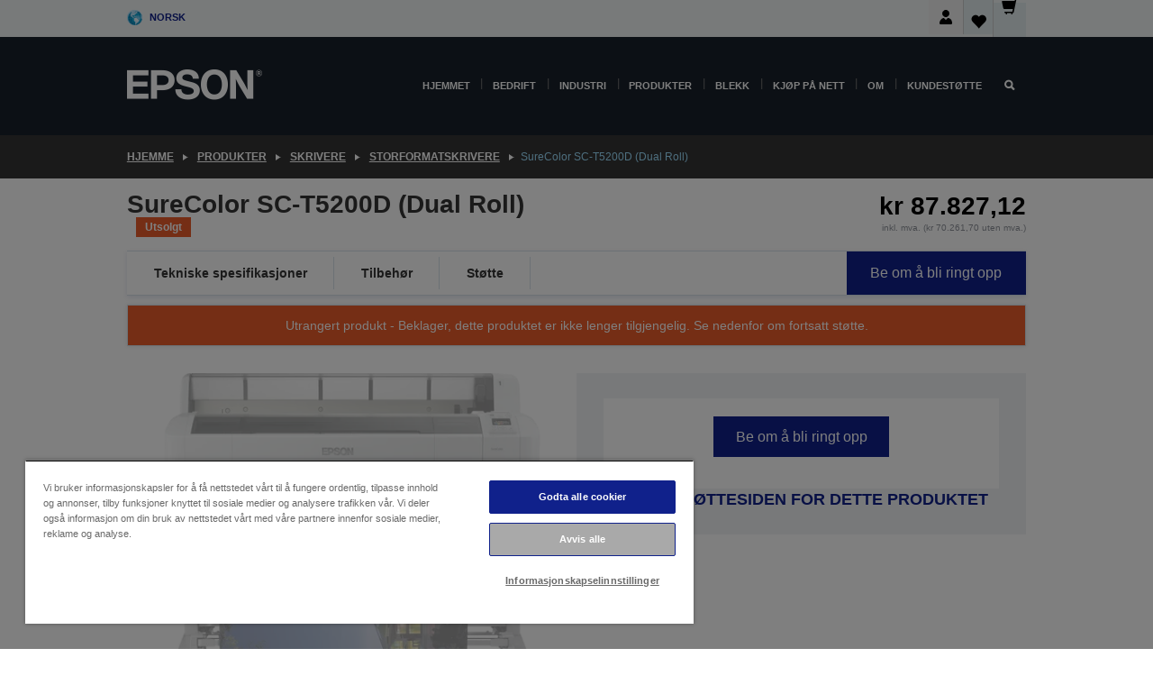

--- FILE ---
content_type: text/html; charset=utf-8
request_url: https://www.google.com/recaptcha/api2/anchor?ar=1&k=6LdpFo4aAAAAAITYTG0B3c3toMi9suaL9dfGIncY&co=aHR0cHM6Ly93d3cuZXBzb24ubm86NDQz&hl=en&v=cLm1zuaUXPLFw7nzKiQTH1dX&size=invisible&anchor-ms=20000&execute-ms=15000&cb=g2h7mb95tk59
body_size: 45069
content:
<!DOCTYPE HTML><html dir="ltr" lang="en"><head><meta http-equiv="Content-Type" content="text/html; charset=UTF-8">
<meta http-equiv="X-UA-Compatible" content="IE=edge">
<title>reCAPTCHA</title>
<style type="text/css">
/* cyrillic-ext */
@font-face {
  font-family: 'Roboto';
  font-style: normal;
  font-weight: 400;
  src: url(//fonts.gstatic.com/s/roboto/v18/KFOmCnqEu92Fr1Mu72xKKTU1Kvnz.woff2) format('woff2');
  unicode-range: U+0460-052F, U+1C80-1C8A, U+20B4, U+2DE0-2DFF, U+A640-A69F, U+FE2E-FE2F;
}
/* cyrillic */
@font-face {
  font-family: 'Roboto';
  font-style: normal;
  font-weight: 400;
  src: url(//fonts.gstatic.com/s/roboto/v18/KFOmCnqEu92Fr1Mu5mxKKTU1Kvnz.woff2) format('woff2');
  unicode-range: U+0301, U+0400-045F, U+0490-0491, U+04B0-04B1, U+2116;
}
/* greek-ext */
@font-face {
  font-family: 'Roboto';
  font-style: normal;
  font-weight: 400;
  src: url(//fonts.gstatic.com/s/roboto/v18/KFOmCnqEu92Fr1Mu7mxKKTU1Kvnz.woff2) format('woff2');
  unicode-range: U+1F00-1FFF;
}
/* greek */
@font-face {
  font-family: 'Roboto';
  font-style: normal;
  font-weight: 400;
  src: url(//fonts.gstatic.com/s/roboto/v18/KFOmCnqEu92Fr1Mu4WxKKTU1Kvnz.woff2) format('woff2');
  unicode-range: U+0370-0377, U+037A-037F, U+0384-038A, U+038C, U+038E-03A1, U+03A3-03FF;
}
/* vietnamese */
@font-face {
  font-family: 'Roboto';
  font-style: normal;
  font-weight: 400;
  src: url(//fonts.gstatic.com/s/roboto/v18/KFOmCnqEu92Fr1Mu7WxKKTU1Kvnz.woff2) format('woff2');
  unicode-range: U+0102-0103, U+0110-0111, U+0128-0129, U+0168-0169, U+01A0-01A1, U+01AF-01B0, U+0300-0301, U+0303-0304, U+0308-0309, U+0323, U+0329, U+1EA0-1EF9, U+20AB;
}
/* latin-ext */
@font-face {
  font-family: 'Roboto';
  font-style: normal;
  font-weight: 400;
  src: url(//fonts.gstatic.com/s/roboto/v18/KFOmCnqEu92Fr1Mu7GxKKTU1Kvnz.woff2) format('woff2');
  unicode-range: U+0100-02BA, U+02BD-02C5, U+02C7-02CC, U+02CE-02D7, U+02DD-02FF, U+0304, U+0308, U+0329, U+1D00-1DBF, U+1E00-1E9F, U+1EF2-1EFF, U+2020, U+20A0-20AB, U+20AD-20C0, U+2113, U+2C60-2C7F, U+A720-A7FF;
}
/* latin */
@font-face {
  font-family: 'Roboto';
  font-style: normal;
  font-weight: 400;
  src: url(//fonts.gstatic.com/s/roboto/v18/KFOmCnqEu92Fr1Mu4mxKKTU1Kg.woff2) format('woff2');
  unicode-range: U+0000-00FF, U+0131, U+0152-0153, U+02BB-02BC, U+02C6, U+02DA, U+02DC, U+0304, U+0308, U+0329, U+2000-206F, U+20AC, U+2122, U+2191, U+2193, U+2212, U+2215, U+FEFF, U+FFFD;
}
/* cyrillic-ext */
@font-face {
  font-family: 'Roboto';
  font-style: normal;
  font-weight: 500;
  src: url(//fonts.gstatic.com/s/roboto/v18/KFOlCnqEu92Fr1MmEU9fCRc4AMP6lbBP.woff2) format('woff2');
  unicode-range: U+0460-052F, U+1C80-1C8A, U+20B4, U+2DE0-2DFF, U+A640-A69F, U+FE2E-FE2F;
}
/* cyrillic */
@font-face {
  font-family: 'Roboto';
  font-style: normal;
  font-weight: 500;
  src: url(//fonts.gstatic.com/s/roboto/v18/KFOlCnqEu92Fr1MmEU9fABc4AMP6lbBP.woff2) format('woff2');
  unicode-range: U+0301, U+0400-045F, U+0490-0491, U+04B0-04B1, U+2116;
}
/* greek-ext */
@font-face {
  font-family: 'Roboto';
  font-style: normal;
  font-weight: 500;
  src: url(//fonts.gstatic.com/s/roboto/v18/KFOlCnqEu92Fr1MmEU9fCBc4AMP6lbBP.woff2) format('woff2');
  unicode-range: U+1F00-1FFF;
}
/* greek */
@font-face {
  font-family: 'Roboto';
  font-style: normal;
  font-weight: 500;
  src: url(//fonts.gstatic.com/s/roboto/v18/KFOlCnqEu92Fr1MmEU9fBxc4AMP6lbBP.woff2) format('woff2');
  unicode-range: U+0370-0377, U+037A-037F, U+0384-038A, U+038C, U+038E-03A1, U+03A3-03FF;
}
/* vietnamese */
@font-face {
  font-family: 'Roboto';
  font-style: normal;
  font-weight: 500;
  src: url(//fonts.gstatic.com/s/roboto/v18/KFOlCnqEu92Fr1MmEU9fCxc4AMP6lbBP.woff2) format('woff2');
  unicode-range: U+0102-0103, U+0110-0111, U+0128-0129, U+0168-0169, U+01A0-01A1, U+01AF-01B0, U+0300-0301, U+0303-0304, U+0308-0309, U+0323, U+0329, U+1EA0-1EF9, U+20AB;
}
/* latin-ext */
@font-face {
  font-family: 'Roboto';
  font-style: normal;
  font-weight: 500;
  src: url(//fonts.gstatic.com/s/roboto/v18/KFOlCnqEu92Fr1MmEU9fChc4AMP6lbBP.woff2) format('woff2');
  unicode-range: U+0100-02BA, U+02BD-02C5, U+02C7-02CC, U+02CE-02D7, U+02DD-02FF, U+0304, U+0308, U+0329, U+1D00-1DBF, U+1E00-1E9F, U+1EF2-1EFF, U+2020, U+20A0-20AB, U+20AD-20C0, U+2113, U+2C60-2C7F, U+A720-A7FF;
}
/* latin */
@font-face {
  font-family: 'Roboto';
  font-style: normal;
  font-weight: 500;
  src: url(//fonts.gstatic.com/s/roboto/v18/KFOlCnqEu92Fr1MmEU9fBBc4AMP6lQ.woff2) format('woff2');
  unicode-range: U+0000-00FF, U+0131, U+0152-0153, U+02BB-02BC, U+02C6, U+02DA, U+02DC, U+0304, U+0308, U+0329, U+2000-206F, U+20AC, U+2122, U+2191, U+2193, U+2212, U+2215, U+FEFF, U+FFFD;
}
/* cyrillic-ext */
@font-face {
  font-family: 'Roboto';
  font-style: normal;
  font-weight: 900;
  src: url(//fonts.gstatic.com/s/roboto/v18/KFOlCnqEu92Fr1MmYUtfCRc4AMP6lbBP.woff2) format('woff2');
  unicode-range: U+0460-052F, U+1C80-1C8A, U+20B4, U+2DE0-2DFF, U+A640-A69F, U+FE2E-FE2F;
}
/* cyrillic */
@font-face {
  font-family: 'Roboto';
  font-style: normal;
  font-weight: 900;
  src: url(//fonts.gstatic.com/s/roboto/v18/KFOlCnqEu92Fr1MmYUtfABc4AMP6lbBP.woff2) format('woff2');
  unicode-range: U+0301, U+0400-045F, U+0490-0491, U+04B0-04B1, U+2116;
}
/* greek-ext */
@font-face {
  font-family: 'Roboto';
  font-style: normal;
  font-weight: 900;
  src: url(//fonts.gstatic.com/s/roboto/v18/KFOlCnqEu92Fr1MmYUtfCBc4AMP6lbBP.woff2) format('woff2');
  unicode-range: U+1F00-1FFF;
}
/* greek */
@font-face {
  font-family: 'Roboto';
  font-style: normal;
  font-weight: 900;
  src: url(//fonts.gstatic.com/s/roboto/v18/KFOlCnqEu92Fr1MmYUtfBxc4AMP6lbBP.woff2) format('woff2');
  unicode-range: U+0370-0377, U+037A-037F, U+0384-038A, U+038C, U+038E-03A1, U+03A3-03FF;
}
/* vietnamese */
@font-face {
  font-family: 'Roboto';
  font-style: normal;
  font-weight: 900;
  src: url(//fonts.gstatic.com/s/roboto/v18/KFOlCnqEu92Fr1MmYUtfCxc4AMP6lbBP.woff2) format('woff2');
  unicode-range: U+0102-0103, U+0110-0111, U+0128-0129, U+0168-0169, U+01A0-01A1, U+01AF-01B0, U+0300-0301, U+0303-0304, U+0308-0309, U+0323, U+0329, U+1EA0-1EF9, U+20AB;
}
/* latin-ext */
@font-face {
  font-family: 'Roboto';
  font-style: normal;
  font-weight: 900;
  src: url(//fonts.gstatic.com/s/roboto/v18/KFOlCnqEu92Fr1MmYUtfChc4AMP6lbBP.woff2) format('woff2');
  unicode-range: U+0100-02BA, U+02BD-02C5, U+02C7-02CC, U+02CE-02D7, U+02DD-02FF, U+0304, U+0308, U+0329, U+1D00-1DBF, U+1E00-1E9F, U+1EF2-1EFF, U+2020, U+20A0-20AB, U+20AD-20C0, U+2113, U+2C60-2C7F, U+A720-A7FF;
}
/* latin */
@font-face {
  font-family: 'Roboto';
  font-style: normal;
  font-weight: 900;
  src: url(//fonts.gstatic.com/s/roboto/v18/KFOlCnqEu92Fr1MmYUtfBBc4AMP6lQ.woff2) format('woff2');
  unicode-range: U+0000-00FF, U+0131, U+0152-0153, U+02BB-02BC, U+02C6, U+02DA, U+02DC, U+0304, U+0308, U+0329, U+2000-206F, U+20AC, U+2122, U+2191, U+2193, U+2212, U+2215, U+FEFF, U+FFFD;
}

</style>
<link rel="stylesheet" type="text/css" href="https://www.gstatic.com/recaptcha/releases/cLm1zuaUXPLFw7nzKiQTH1dX/styles__ltr.css">
<script nonce="jTA22-xuzmGhj5aS8X6c7g" type="text/javascript">window['__recaptcha_api'] = 'https://www.google.com/recaptcha/api2/';</script>
<script type="text/javascript" src="https://www.gstatic.com/recaptcha/releases/cLm1zuaUXPLFw7nzKiQTH1dX/recaptcha__en.js" nonce="jTA22-xuzmGhj5aS8X6c7g">
      
    </script></head>
<body><div id="rc-anchor-alert" class="rc-anchor-alert"></div>
<input type="hidden" id="recaptcha-token" value="[base64]">
<script type="text/javascript" nonce="jTA22-xuzmGhj5aS8X6c7g">
      recaptcha.anchor.Main.init("[\x22ainput\x22,[\x22bgdata\x22,\x22\x22,\[base64]/[base64]/[base64]/[base64]/[base64]/[base64]/[base64]/[base64]/[base64]/[base64]\\u003d\\u003d\x22,\[base64]\x22,\x22w7xKw4zCqgrCssOYw6rCtsOzJsOLHsOjEcOXKMKxw5tZa8Oxw5rDlVJPT8OIFcKpeMODE8OdHQvCmcKCwqEqYjLCkS7Dt8Olw5PCmwkNwr1fwr/[base64]/CvcKWUVwow5HCoMK4wrZBH8O3wqJbWDTCrHo8w4nCkMO0w77DvFkKSQ/CgEhBwqkDDMOCwoHCgxPDgMOMw6E8wpAMw69Kw5IewrvDjcO9w6XCrsOnB8K+w4dvw5nCpi4iYcOjDsKyw4bDtMKtwrTDjMKVaMKqw5rCvydzwod/wptwUg/DvVbDoAVsXzMWw5tTKcOnPcKWw7dWAsK3McOLaggDw67CocKiw5nDkEPDhAHDin5Qw5ROwpZ0wqDCkSRcwqfChh85B8KFwrNnwoXCtcKTw6IYwpIsK8KsQETDu35JMcKLLCMqwr3Ci8O/bcOfG2Ihw4dIeMKcIcKiw7Rlw4/CgsOGXRoOw7c2wp3CiBDCl8OYTMO5FTPDvcOlwop0w58Cw6HDsGTDnkR/w4gHJgbDuycAJsOswqrDsXAPw63CnsO/UFwiw43Cs8Ogw4vDmMOETBJawpEXwojCiwYhQDXDtwPCtMO5wqjCrBZ2I8KdCcODwqzDk3vCiEzCucKiKGwbw71BBXPDi8OHfsO9w7/DilzCpsKow5QIX1FDw7jCncO2wo0Hw4XDsVzDljfDl2Qdw7bDocK7w4HDlMKSw5/CnTACw6ILeMKWGUDCoTbDr1obwo4SNmUSMMKiwolHCEUAb03ChB3CjMKXKcKCYljCvCA9w6t+w7TCk393w4IeVBnCm8KWwolMw6XCr8OHWUQTwrHDlsKaw75lAsOmw7p9w6TDuMOcwosMw4Raw6/CvsOPfSfDjADCucOCW1lewrtJNmTDi8KeM8Kpw7R7w4tNw6rDq8KDw5ttwpPCu8OMw5fCn1N2bTHCncKawr3DulRuw6ZNwqfCmWBQwqvCsVnDnsKnw6BAw7nDqsOgwoAcYMOKJMO7wpDDqMKPwqt1W3M0w4hWw5/CuDrChAMbXTQAHmzCvMK2b8KlwqlzJcOXW8KqTSxESsO6MBUlwqZ8w5USWcKpW8OAwpzCu3XChg0aFMKHwonDlBM9UMK4AsO6dGc0w5PDocOFGn/Dk8KZw4AfZCnDi8KJw7tVXcKdbBXDj35lwpJ8wpXDnMOGU8OBwrzCusKrwo7CvGx+w77CkMKoGQrDrcOTw5dNOcKDGBIOPMKcVMOnw5zDu00/[base64]/CgcKuw5R/wqbDvsOnw7N5KgjDl8OEw6UhwpFSwqHCni9Pw4w0wp7Dp3B2wr9WawfClsK2w64iCl8+wofCocO8OH5wBMKawosGw6hpWTR3UMKewoE3NV1YbzEQwrN/[base64]/DqsKkLH7CoSELCsOlE8KaScODwohALz3DssO4w7zDpMO7wrnCncOSw5gBEcKKwrXDs8OMJSPCm8KDV8OBw4xQwr3ChMKgwoFVE8OdbsKJwrIqwrbCisKbSFPDlMKGw5LDol4qwo8yYcK6wpZ+dU3DrMKsCW5Jw4LCt0hAwp/DnG7CuzzDpD7CjAtawq/DgcKCwrnCicOwwo4GeMOGf8O9QcK7FWfCk8KVAgxcwqDDvk9iwqIwASkuL2Qyw5DCsMOmwqnDvMKYwo5aw7cESwcdwr5kay/[base64]/NcOFRjciZ2DDmMKew5UsGMOqw6zCpEPCl8O9w4bCisKsw7bDncKVw5LCgcKDwqI9w5RswpXCk8K3WGfDvMK+BCxkw701HDQ9w4rDhnTCtnPDlMK4w6cyQ1/Cl3Q1w4zCnELCp8OyU8KaIcKjXwjDmsKfb3vDr2gZccK2e8O1w7USw5VhF3J/w4pUwqhsXsOMEMKrwqtDEcOvw6/CpMKhGyV1w4xIw5XDigN6w5bDscKNVx/DisKCw4wUP8OvH8Kpwo7ClsObOsOUFipHwolrEMOrcMOpw5/DvRtww5lQGzxfwq7DrMKGN8O+wp8Iw6rDlMOzwpzCgyxdNsKOUcO8IATDv1vCt8OXwpHDosK4wpLDncOnBFIcwrV4QQdgXMO8Kw3Cs8OAfcKQYsKEwqfCqkLCgyQNwoJ2w6ZBwrjDq0kaC8OdwrrDqkR2w7VaEMKEwovCgMO/w6R1LsKiHC5pwrjDq8K/ecK9SsKoEMKAwqgrw6jDuUIGw6crBgoMwpTDrMKzwpjDhVtFZMKHw6rCt8OiPcO8GcOScQIVw4ZMw6DCtsKww6/CjsOWdcKrwr9/wp9TZ8ORwrLDlmRjPMKDGMKswqw9O0zDnA7Dl1vDtxfCssKCw5Vlw4/Dh8Kjw7NJPA/Cuj7DrzQww7E9LzjCiXzCi8Omw5d+WUsPw7zCs8Krw7TCpcKOCQcFw4UUwqNUADllQcKtfiPDmcOnw5vCksKbwr3DrMOZwoXCtDLCtsOOLzXCvwAIA29pwoHDkMOQGMOeW8K0L1/Cs8K/w7NXG8K7DjooCsKuX8OkRT7CmjPDhsOHwrHCmcKvfsOawp3Cr8K3w7HDgREaw7wGw6M9PXAWQQRCwr3Dun/ChnrCiwzDu2zDvGbDsAnCrcORw4EJdUbChF85B8Oiw4YSwo/DtMKpwoAUw40uDcONFMKnwrwWJMKdwqHCusK1w7ZYw712w5MswrcSAcOfwrMXIg/[base64]/DomvDq0rDicKzw7IwJF3CtnPDoMK5bMOwV8OvQ8O/fDbDoVYywpJ5Q8OqHABZIBZawoLDgsOFGDTDmsK9w4DDuMO8SEIaWzTDqsOvR8OfazoFBGN9wpjCiAJbw5LCucO4LyBrw4bCi8O9wopVw70/w5LCvnxhw4E5NhEVwrDDgcKBw5bDsnXDqkxjK8OgfMODwpDDg8OFw4QHDlZUYiczRcOQSMKNbcOjCkDCqMKXacKkdcKVwpvDnkPCkisZWmstw77Ds8OxFS7CkMK+Cx3Cr8KDFVrDvgjDhCzDryLClsO5w4kww47DiwVCc2/CkcOjf8KlwpF/[base64]/[base64]/Cj8OKccOqQMKeV8ONacOCJcKoHy5GaS3CtMKiKcOewoETHhY2JcOBwr5FZ8OJAcOUNsKZwpPDjMO4wrsoa8OGO2DCqjLDlGTCgETDu21twoEKR1wmeMK+wrzDj1vDky8tw4nCgm/DgMOATcKkwqxxwrrDh8KRwoIdwr/CtsOiw5NCwooywonDl8KDw4bCnDrDvAfChcOhUx7CucKrMcODwonCl33DlMKfw6RpVMKmw4cbL8OBcMOhwqpSMcKow4/DjsO1HhTDrmrCr0Aow7YrTUo9I17Dqm3CmMO5CzwQw7kTwpVGw77DpcKgw44lBsKaw69OwroFwq/CnhDDvC7DqMK2w7/Dk3TCg8OFw4/CriPCgcO2dMK7P13CnDfCjFLCtMOMKWlKwpTDtsOWw41/VEluwpbDrHXDsMObYzbClMOLw7fDoMKJwrvCm8KWw68WwrrDv1bCmT/Cq1nDssKjaR/[base64]/DrMKFw7AMwqIswpY+fMO4dMKsw65JOxMrOl7DtFwxYMO0wqwAwrrCocOrRcKwwrPCmMOTw5HCqsOeCMK8wodheMOswoXClcOOwr/DhcOmw7QILMKAbMKVw6fDisKTw7JOwpLDmMO+ZRQhLiVbw6ZpTn0Pw74xw5wifl7ClMKDw6AxwqR/WCTCt8KDEB7CqUE3w63CpsO4QyPDgDdRwpLDuMKkwp3DicKNwpVRwqdTAm8AKMO2wqvDpxTCl05dZivDuMOIIMObw6HDgcKIwrfCrsKtw5vChFFkwoFeGsKBSsObwoXCp2AfwoMSTMKrMMOhw5DDnMO3wpBdIcKPwrYVP8O/ewhdw4jCtsOiwpfDtg04VEx5TcK0wonDvThdwqIWUsOxwrxhQsK1wqrDrGdMwo8swqxnwpsjwpHCrhzCncK7ByfClEDDu8OXM3/CpMKsSkXCqsOwX34TwpXClEfDosOMeMOGQjbChMOYwrrDtsKiwqXDux45LWFAZcKXFltxwpFmcMOgwqR+bVBfw4fCqjkVNB5Gw73DmMO8JsOvwrZDw4EtwoI3wprDlC1XLy0IPBtLXW/Do8OFHA8fDlTDrkDDvh/DjMO3MUZSFG0rQ8Kzw5HDnggXOw8Qw6HCvsO/OsOKw74PM8OcPlkwAFLCo8KTOzbCjxtWScKgw5rCjsKvFMKgWcOMNiDDlcOZwpfDkhrDvnhoc8KjwqHDgMOww79Yw549w5rChVbDszZxIcOLwofCi8K4NTVgasKewr5dwrbDkFXCvMKrZBsXw7Iewqd+a8KiUAAqTcOPf8OGw7vCvzNrwotawo/DnUpCwoNlw4HDq8KpX8Khw4zDq29Ew5BPERo/[base64]/H8OjURB9wqDCtsOyw65hwpnCmmbDohMOfcKzwqo6BG0kA8KUWcOpwpDDsMKLw4TCucKRw5BwwojCo8OBGsOeU8OGbB/DtMOlwohqwoAiwpIwaAXCsBfCqzt3JcOxSXXDhsKRNsKZRW7Cl8OCEsOsV1rDvMOkZAHDrhfDhsOjCcKQDDDDnMOGUmwMLEtUdMOzEiA/[base64]/CkMKBwp3ClFzClsOQw7JoSzxMwovCtsO3w7DCkyk0PC/Ch0dFX8KZCsO4w5vDmsKUw7Bew6FPUMO4Vw/[base64]/[base64]/CicOdw5ZPX3HDo8OPw5bClsKlJsKXL1zCvlJLw68yw6/CisKfwrTDoMKJRMKZw7N/wqF5wo/CoMObfR5sRnNmwolqw5kIwq7CpcKZw6/DpCjDm0TDg8K/MgfCmMKuRMOUdcKBY8KFZD/DmMObwo09woHCtm52OwjClMKQw7YLfcKCSGXCvgfDtVEuwoRgCAsXwqwYSsOgIVHClyXCtsOgw7FTwpszw7vCoETDjMKuwr95wrtSwq1GwqA0Qz3DgsKDwp03J8KvWsKmwqVnXw9UMx0fL8KPw7Mkw6PDqFA2wpfDpF8FUsKMJMKLUsKvfsKLw4B5O8Ofw7wwwq/DoARFwoIGMcKQwo0QDw9bwoZ/dTPDulJwwo0gFsOVw6jDtsOBNkNjwrtiPQbCuVHDkcKNw4sLwrtWwo/DpV/Ci8OFwprDq8OYeBoPwqnCiUXCpcK3RCrDh8OdM8K1woPDnBvCkMOYVcOHNWfDqEVNwqjDqMKITMOPwq/Cv8O3w5fDhTYIw4PCjwY7wqZMwotrwpLChcOfKGDDiXxnQQ0rXiVDFcOiwqUJIMOXw7Row4fDn8KGOMKPwohhMhEGw70dYRZKw4ATO8OICj4ywr/[base64]/wq/[base64]/Dom7Dr8KFMsOMPisKwoHDiCXCqhrCuC1Gw49pMsKcwpfDlBMEwolJwo0Pa8Orwp0JMRLDoRnDs8KVwpAcDsKqw5QHw4VswqV/[base64]/[base64]/w4HDqz1BIFvDucOsF8KXwrHDg3fDjcKwLcKHGnoRFsORCMOdPzEqY8KPJMKywoPDm8KywpvDp1dOwqBSw7LDrMOiJcKTC8KhEsOfPMOnecK0w6rDkG3Cl2bDoXBkF8OSw4PChMO+woHDpMKkTMO1wpzDvn0eKzTCgzjDiwZQWcKDw5/DkQjCsGUuPMOvwqYwwqVQAT7DtWNqfsKawobDmMK9w4lcKMKZQ8KCwq98woMnw7LDlMKqwq4SHRbCvsKiwp0/wpwGBsOie8K5w6HDuQQ+YcOuG8Krw7zDqsO0ZgMzw6LDrQLDiyvCsklKQ1VyHCLCmcO/[base64]/Dhz9NwozChMOCw75CwoBfZMKQSSpbBHV3C8KNN8KzwpNGCQTDosKMa0HCt8OhwpTDhsK1w7IeEMKWAcOFNcObNmcBw58UMCDClcKRw4gLw4gYYi1wwq3DvxLDm8OLw5tuw7RKTsOmF8K/w4kHwrI7wrXDoDzDhsKIGxxMwrDDljfChDHCjhvCgw/[base64]/[base64]/Cq8OQw4LDj8KEw41ka3YVwr3CokrDq8KDIWIjV8KufQlIwr3CmsOQw4jCjy9Gwr4Gw5BEw4fDvcOkLFMyw4DDqcOLRMKZw6NBIQjCgcOICCMzw5N8XMKTw63DnBzCnA/Cs8O+M3XCtsOhw4XDssOceEzCkMKTw70aOx/CnMOlw4UNwpHDlVwgSHnDnHHCp8OreVnCj8KMDgJiGsOlcMKeesO+w5Yew77CumtHYsKFQMOpBcOZN8OfdwDDsUXCjEPDssKOAMOwZMKsw7pfKcORW8Kvw6s6wrw2WHYvaMOtTxzCs8OkwrTDiMKYw4XCgMOLIsOfZMKITMKSIsOqw5QHwq/[base64]/w57CkXcSw5LCqk8mw5vDlTbClAgsABHDqMKiw5TDosKSwox2w5/DlzPCucK5w6jDs3vDnxPClsObDRVlO8KTwpxXwoHCmGZMwo8Jwr54F8KZw7E3EH3CjsKCw7BPwps8XcKRH8KBwoFowqk8w44Fw5/DlCzDoMKQcnHDvBpzw7nDn8Ocw7F4FB7CkMKKw74sw4pyTmfCmmx3w5vClHwawp0Tw4bCuRfDt8KrYkAgwrUlwq8ndcOPw4x3w73DjMKVBDoecHwCajVfCm/DosKODSI0w7fDjMOFw5DDu8Ovw5htw4/Cr8Oyw7DDvMOuFlhbw5JFP8ORw7bDuA/DjsO6w4F6wqBXGsORIcKZdinDicKTwp3DsmUUbTgSw6w2esKbw5fCisOBZE5Xw4YTIsOxVWfDjcKUwoZJOMOhVnHDjcKTCcK4BFcbY8KjPxRAJiMxwrbDq8Omc8OzwrVHICDCmX3ChsKfbxwSwq00GcK+BTPDqMOgSxIcwpTDtcKsfW8rA8OowodwO1BePsK/ZnDCilTDlAdFVVrDgjgjw54twpEccD4dWlfDisOnwqtHc8ODJgVpNcKjYzxOwqMXwrnDkWpHaknDjxzDmsKEPcKwwr/CglFGXMOvw4Z5S8KFCAbDmnESIUo5J13CpsOgw6jDosOAwr7DpsOLV8KwRU8Xw5DDhHJXwrcUXcKyQzfDnsK+wq/CocO0w7bDnsO2GsKbWMO/w6nCsQnCmMOFw4VOXxdlwojCmMKXasObNMOJLcKtwrViCmYKHghscGzDhCPDvmPCucKpwrnCqWnDvMOYH8KDR8ODaz4JwqtPPEkYw5MwwpnCpcKjw4RoR0PCpcO8wpbCklzDn8OrwqBEX8O+wodLMcODZx3Cmgpbw7FLY2rDgw3CoS/Ci8OqGsKlCEbDo8OjwrnDqUZEw4DCiMOZwpbCm8O+WMK2F2pQFMK8w4dnHmnCjVjCkAPDtMOmC0QBwplTcSlrW8KqwqnDrMOqT3DCvHErHRNdI33DuEEoAznDsGXDpRRjPkLCtcOcw7zDkcKHwobDlFIWw6/DusKVwpkpQ8OvWcKBw6pGw6FSw7DDgsOnwoxZB3tMX8KGVC4ww5F3woY3byRQNi3CtHXDu8KhwpdLAxs/wrDCq8OAw7sIw7vCoMOvwokGasOoXlzDpiABd2jDjC3Dp8OlwqVSw6RsdnRtw53DijJddW9abMOJw47DrzrDrsOCW8OKJRQuSnrCgxvDssOKw6fDmijCqcKWScK2w703wrjDlsO4w6EDMMO9CMK/w4jCjAwxKB3Cnn3Cu2nDksK5QMOdFykPw75/AWrCi8KKbMKHwrJ2w7oHw7tDw6HDpcK3wo7Cozs7ECzDi8Omw6LCtMOJwrXDpXNSwpxGwoLDgVLCicKCT8KvwpnDqcK4csOWU0ETAcOZwrjDsDPClcOwAsKQwop/wo0sw6XDrcOJw6fCg1nCvsOhbMK9wozDgMKSKsK9w70yw4Qww452GMKGwqtGwpI6QnjCrXjDu8O+T8O9w73DtArCkjtEb1LDnMO/[base64]/[base64]/[base64]/IcOoJCbDgcOoY0/Di0M9VcOlJMKfdcKHw4x7w5hVw4tew6ZgAWACVRPCn3gMwrPCvMK/[base64]/[base64]/ChTXCn8KObMOrwplxw7B8w6B2JsOzSGnDkU5ww57CgcOlVBnCizlMwpYjM8OVw4jDnm/CgcKMMwTDicKcfyDDhMOjHjXCnnnDgUQjKcKuw4ojw4fDogXCgcKWwrzDkMKoasOJwrVHwo3DgMONwoFEw5bCqsKpZcOsw5cSRcOMdBg+w5/CvcK6wr0DKnnDuG7CujAwVgpuw6zDgsOIwq/CsMK0VcK1w73DsmU4KsKAwrh+w4bCosOrPEHDpMKlwq3CnTcJw7jCpnJzwpwiIMKmw6IrWsOAS8KnP8OSIMORwpvDih3Cq8OIXHIIO1DDq8OJesKOC2JlQh9Rw6FRwq12TcOtw5wgSzJhM8O0cMOXw6/DjnDCi8OfwpXCiwHDnRHDg8KfDsOWwqBXRsKqA8KtLT7DjsOAwrbDiUh3woHDosKhcTLDo8K4wqLCkyPCgsKtQ0Vow5BhAMOnwo4Cw7nDlxTDphcwV8Ovwp4jF8KhR3PCqCxrw4LCosOhDcKOwq/ConjDlsOdOAzCvQnDscOZEcOgesOFwojDvcKrA8K2wrHCo8OrwpjDnR3Cq8OVUEkKehXClExlw71Swps6wpTCpmNpcsKAV8OaUMO7wqk2HMOYwqLCpMKBGzTDm8Kow5I4I8K/Umhbw5NtBcOiEjQOV1t2w5whXhtpSsOMT8O4bcO+woHDk8O1w7xqw6IucsKrwoM6TXAywrrDlmsyHMOwdmwVwqTDpcKqw4V/w7DCrsKXZsKrw6LCvTrCscOLEsOVw5/DqkrClA/[base64]/DgU3Dk3Zmw7s4N8Oawolpw4lOMsOVfE40THkMUcOcF2sRb8Omw5AOUxzDoULCvAMaUTIsw5vCn8KOdsK1w69IH8Knwo4IewXClVfCpXVRwrVNwqXCth3Cg8Ksw6LDh17CpGHCmQ4xMcOFc8K+wrcETkrDvcKrbsKBwrLClQ0Mw7/Dk8K7USh/wrwPXcKyw5NxwonDuTjDn0jDnlrDry8Tw7p5AznCqnTDg8KSw59oZC/Ch8KYVR4kwp3DsMKUw5HDkgxOKcKuwq5Swrw/AcOTNsO7H8KswpA5asOEUMKsdsKnwojDlcKdHjcmLWN1DhUnwop2wqHCh8OzOsOqFi7DhsKLOGU5W8OdJsO/w57CscK4XhB6w5HCgQ/DmDLCnsOLwq7DjDEfw4EiLRzCu27DlMKNwqIlDy0hPSTDhULCgDPCh8KYNcKzwrvCpxQIw4PCo8KEScKLNcO0woVAE8O+PmseAsOfwp1BMh5GWMO3w7NrSm1zw6LCpXkcw6XCqcKWNMO/[base64]/w4nDhXzDpCrCpsOFw6rCiTApacOkwq0GVsKUWDzChVHCpcKawq56wq3DhnrCqsKhaGYtw5nDpsOMT8OBHMOgwrbDs2/[base64]/IHt/KMKbAHInw64HBGJ0wpVmwq/[base64]/R8O5wq/CrGZQw4bDuTDDjMKLIsKRw7g/PRAFMBwewrV8YFHDoMKVJcK1K8KsT8O3wqrDicOiK2ZfPDfCmMOgd2LCrF/[base64]/ChW4Tw7c7PlB/c8Oaw4HDkcO/wrXCvknDqGXCm2h9QcKXd8K+woFyFErCrGhyw7pZwoPCqgFOwqvDlBbDlzgvGTPDow3DkTs8w7p/fMKVFcK8OlvDjsOiwrPCusKywo3DocOSP8K1RMOFwqlxwovDicK6wqQBwqLDgsKzD1/CkRhswonClVHDrHbCsMKMw6ASwrrDozfCtglbdsOdw6vCm8ODLFrCkMOdwogtw5fCkmLCt8OxWsOIwofDrcKJwpopFsOqJ8ONw7nDohrCicOewqPChmzDqSoQUcK/XMKOe8Oiw5F+wo3DhDZ3NMO2w5rDoHECFMOowqjDosOQOsKxw6jDtMOlw59dSnVMwpQrAsKVwpTDvwMWwo7DklfCmQ/DvsK4w6U8acKQwr0dKzVnw4DDrntCZXY3f8KxXsORVg3CknjCmmwiVhNUwqvCu1ILcMK/JcOYNwrDoVZ1CsK7w5V5QMOFwrNWSsKRwonDkGEdYgxZFDVeAsKew4fDiMKAasKKwo1gw4fCqhfCmQh3wozDnVzCtsOFwp5CwqfCiUvDrXA8wqFlw5bDmhIBwqJ/w7PCt13CnDl1ED0Fd3kqwr3Cs8Ooc8KJOG5SbsOxw5nDicKVwrLCtsKAwoQ3fnrDhAEtw7Ywa8O5w4XDn3zDi8KYw40uw4fDksKyXjPDpsKxwrDDrzwFHWrChMK/wo15BmtBasOOw6/Cm8OMFl8CwrHCq8O/w5DCtcKuwp8NLcOdXcOdw5I6w7PDoGBRSwFPGMO5aiLCtMKRWmZqw6HCsMKtw5YUC0TCqgDCo8OfPMOARzfCiRtqwoI0HVXCnsOPecKXQx91QMOBT01Tw7Qaw6HCsMOjFwzDunxqw6XDjMOpw6ANwq/Dm8KFwpfDqUDCon5rwqzDvMOawqgxL19Jw4cyw64dw7XCl3Z7SwLCsizDvWt4ADlsd8OaYnkUwrhpdB5uQiXDmAMkwovCnsKvw6sCIiPDlGIlwqUkw77CsB5oWsKuXTlmwpV5M8Opw6FIw6/Cjx8DwoXDn8OYHgbDsQnDnjNswrYRJcKow6IXwo3CkcOyw7LCphYDQ8KHSMK0GwrCnhHDnsK2wqdBW8OawrQpU8O9w4ldwotXPsOMBU7DuXDCncK7FS8OwooQHiHClRw2wo3CncOXc8KTQcO8fcKbw4LCjsOFwqlbw5loXgLDmhFBTGBXw5BhT8O/wrM2wrHCijkjPsO3HSUcfMOlwqzCtTtowowWH3HDoXfDhC7CqDXDp8KVRsOmw7MJLWNaw6RkwqtgwrBTFU7DucKbHT/Dsy0bV8KJw7fDpjIAQCzChHnCs8KSwrEQwosGJwV8ZsKtwpRKw7VPw4RwbFgAQMOww6VUw6DDmMO2AcOIYBtTdsO0IDF9ahfDqcOQZMO7E8OOSMKMw5vClsOXwrU1w7A/[base64]/wrREw7zCqUTDnSXCtFR5w4wtwoAiw59OfsKkIWnDgkXDscOtwoEUNhJrw7zCpRA0BsOgL8K4e8O9GG9xc8KcGWxewpYXw7BFXcK7w6TDksK6WcKiw7TDpnxnalrCkXDDpcO/[base64]/DkQTDrXLCqW1xNS9lwpNDGWbDhHkQasKlwowFdMKGw5tPwpNIw5jCl8K1wp7DqSPCjWPClClpw4ZywrvDv8OAw6/[base64]/DisKwwrYNTsOgw4rDnXfCpWPDh8KHw4HDrCjDmXYTL344w5cUB8OmLMKqw7lzw59owr/[base64]/DsMO2UcOzUU3CgXHCgMOBbH4ZCsKKHMK8JGkzJ8OtV8KTcMK2LcOqVQgCHl4hXMOfXC05XxLDhGB6w4FEdwcfQ8OvYWTCvVduw7V0w6VsaVJow5zCvMK+Y2NUwokPw6Yww6fCuj/Dp2zCq8KKXj/DhDjChcOkfMK6w64uI8O3CwfCh8KFw4fDkRjDskHDqzkbwoLCtxjDoMORQ8O9ahVZGl/[base64]/DcK/[base64]/Cn8KFVsOew63DqMK5wqJPwoMlV8K3I3HDocKzw6/Ci8KdwqgTF8K0YRvCqMKxwrHDg35dBcK+L3fDpFLCtsKvID4UwoVzD8O2w4rDm2VGUkM0wrLCgyvDoMKHw43CsWfCkcOcIT7Dq2Utw5hbw6nCpUHDpsOHworClcKcc0kXJsOOa1kpw6bDpMOlYwMpw6kUwrbCqMOfZlpqAsOGwqMJesKPIwQkw6/DjsKBwrx3ScOFScKawrlzw5lYYMOaw6sCw5zChMOWSk3CrMKFw69hwpJDw6XCrsKiAE5aJcO/KMKFMW/DhCnDk8KgwqoMwoNPwpLCmWwGQXXCssKmwrjCpcKlw6XCoHlvXmZdw5Mhw4DDoHN5CSDDs3XDjcKBw7TDmCDDhMOwKGHCj8KoaBvDk8OZw5YHecKMw6/[base64]/CtVDCtsOWCcOPRR/CrsK5w50qw5QQdMOgC2vDl37CnsOMwpN8XsK4P1s0w57CosOaw5pDw6zDg8O5TsOjPj59wqgwAF1GwqBYwprCiyHDunDDgMKMwo3CocOGXAzCn8K+dHAXw73CtBZQwqo7SHBLwpfDnMKUw5nDrcKzb8Kuwr/ChsO5bcOIUsOpQsO8wrUhQ8OUMsKWUcOdHWXCq2XCj2jDocO7PhzDu8K0X1LDr8O/E8OQUsKGFcKnwprDig/Cu8OfwrceT8KQTsKFRBkEQ8K7w73CjMKFw605woDDmCDClMOtYTPDg8KUe0R+wqrDhMKcwrg0wrnCnhbCrMOBw6IXw4DCksO/[base64]/[base64]/DnX/DkcO4wobChsOcDsKaK8K7dsKHwqHDl8OKEcOTw7fChcO1wpcGWwTDhE7DsEtVw4c0FcOlwpMnLcKzw7d0dcKFRsK+wro/w6RmBgLClMKpGz/DuBzCnQHCisKxNcOjwrAawqrDgBxRDBIlw5New7UjaMKJU0fDtzp9Sm/DrsKZwot8QsKONMK3wpQFScKnw7hWMCEtw4fDjMOYZ1LDmcOZwp7Di8K4TQhWw6Z+CjhyAljDsyxjBUJbwqrDpGU9dlB/[base64]/WUfDoB0Ow4QHw4bDsA4nwpQ9LAPCt8KZwoTCtlrClMOawrk4XsOgZcKnbU54wqbDgHDCssKPexZwSAkqagbCiyscY3d8w6QhWkE3Z8Kow6oNwovCn8Ocw7/DiMO7KxkYwqTCtMOOFUwdw5XDnlwXVMKzB39GeDXDs8KJw77CisOeRcOKLFh8wrVeThLCgcOtWW7CgcO6GsKMTUXCuMKVADIpK8O9W0jCrcO8Z8Kfwr/CtyJNwp/Cv0cmBsOoPMO7cXgswrXDnTZ2w589OzUaIX46NsKPNkQlw68Yw47CtUkOSQjCrxrCr8KjZEYFwpNqwrpGbMOeK2Mhw6/[base64]/Ds8OkwrXClsO4woLDqyPDqMKkw6nCkGoIOUsPRSJkMcKsOWtAawBdGw/CuADDk0Rzw5DDsAEjHcOzw54Dwp7CphvDhgnDh8KIwp9eBn0GW8OOdzDCusOxOivDl8Obw7kTw61uAsKrw7ZqXcKscQIjH8OOwoPDsSBuw4TCqQrDr0PDr3bDpMOBw59lw7LCkxjDriZmw5Qkwp7DgsOGwrEoRk3DkMKIVxpyR2NNw61dFV3DpsK/A8OBWD1CwqI/wqRsBcOKe8ORw7jCkMKEw4vCv30qc8KpRH7CincLTE8nw5V8WX9VY8K4MzplbQUTdllHFR0pGcKoORN5w7DDqwvDp8Okw6kew4LCpzjDvl4sS8KUw5rDhElfDMOjKHXCvsKywpodw5PDl3MWwofDisObw4LDkcKCDcKGwoXDlWM0EcOEwp5Lwpocw7x4ClAZJEwHasK/wpHDs8KuTsOkwrLCoHJnw7/[base64]/B8OtFz1zHcOKw5PCgj1dwqPDuHNuw5Yfwp3DhQFiVcOdCsKOScOkZMO1w79YAcOEWXLDgsOMCcOgw58pUh7Ds8Kkw4fDih/Dg05QaiR6N0sOwqDCvFvDnQfCqcOmFUzDvifDmGTChTDCgsKKwqAVw7gYcBkBwqjCh2Juw4TDrsOCwqrDsHQRw63Dtl8/WmNxw65cR8KwwrvCmGvDgATDk8Ojw60Ywq1tWMOCw6TCtiNow6hyDGA1wpFpHAg9aUBAwplpD8KvEMKFIkMKWsKlWTHCqlzClSzDi8KCwrTCocK7w7lRwpQqT8OEUcO1GzkXwphewo9MNkDCs8OkBGBRwqrCj1/DoyDCoGnCkCzCpMKbw4Uqw7J2wqdDMQLCgGDCmjHCocO9KXgzLsKpbEUeZHnDk1xsDSTCgGNPL8OwwpkNJToXbwnDvMKVFGl8wqPDoCXDm8K2w4IIC2fCksOJOXHDng4+ScK8Ylwzw6XDrGfCucKQw4BWwrggecOmb2XCrMKYwoBhcWHDhsKuSlbDjcKedsOTwo/CnDkIwoHCvGRQw7VoNcK9PVLCuU7DoTPCicKkLMOOwpF+TMOYFsOKXcOeMcK5HVHDox0CT8KbXMO7Xwtww5HDjMOIwqxQCMOsdyPDscOHw5rDsGwVNsKrwqwAwqZ/[base64]/CpEJdwrgFwp/DpQXCuXk4w7RqwobCrz/[base64]/I8KtQ8OsaSdHEifDkMKOw7rCtcKRf8Opw4vCvSk5wp3DlcKVQMKCw49lwpzDqTQzwrHCl8OndcOWHcK0wrLCnMKmH8Omw61bw6LDhcOTTQ8YwrLCkEBsw5h+ImlNwq7DugDClH/DjsOPUxXCgcOtVkBYeD0OwrAAJj0zW8O8R1FSFVoMKBF9DcOYNsOTLsK5LMKowpBxB8KMCcOocmfDrcOQAxDCtzzDncO2VcOnTiF2Z8KjciTCkMOKQsORwohpRsOJc1vCkF5mQ8OPwqzCoA7Dk8K6NXMcL0/[base64]/[base64]/[base64]/[base64]/DjcOmBSTCpMKUw4fDk0PDqnLCkMKNworCvsKew5w2VcO4wpfCrlfCs0HCjSHCryJEwqZrw7fDrjrDgQFmCMKBZcKRwrJIw7AzLAXCtw1zwoBNI8KvMhJfw6gmwrRmwpBiw7jDscO/[base64]/w6AdccOBw5hJciPDkkjDnEPCsE/Dpy0YcR/DocO0w5DDr8KxwoHChX9SY3PCqH8gV8O6w5bCn8KqwqTCjB/DiRojW0guB0B+QHXDq1HCm8KpwqHCksKqKsOwwrDDv8O5YXnDjEbDl3HDn8O8EsOcwpbDisOiw7PDvsKRXT1BwoZIwoPDuX0gwrzCp8O3w6A5w7xsw5nDucKIJh3CrA/[base64]/DgcKaG8OYHMKiLGw9AQ1lwpPCsMOUwot+e8OUwrQnw5U1w4TCpMKJHiZRInzDiMOGw4PCrUjDqcOMaMKTFcOicTvCrcOxQ8KFBsKZZVXDkhgPLEfCicOiccO+w7XDusOmc8KVw4YWwrEFwqrCnF93Wx7CujLCvAcWN8OydcOQWcO2CsOtN8KowrJ3w5/DiRfDjcOjYsOww6HCgyjCg8K9w7ceVhEuwp06woTChSnDsQvDhQZrFsOvRMO2wpFHPMK7wqNoEETCpmZswpvCsyHDulQnU0nDosKEI8KgJMKgw7k2w6VeVsKFBj8Hw5/DksOGw6vCo8KFNzQZAcO7XsKvw6XDksOrNsKmJMOewo58ZcOLcMOqA8O1EMO4HcK/wo7CsEVNwq9VLsKpYSZZNsKawoHDjhzCrS18w7DCrnbChMKlwoDDjDTChsONwoHDrcKTUMOdD3DDvsODKcKvLyZWVkNyd0HCvWZEw6bCkVTDonXCvMO/E8O1U1UfJUrCisKRw4kPIj7DgMOZw6nDnsOhw6YlM8OxwrMWUMK8EsOtWcO6w4XDtcKsDkLCsCZiLlcbwoIiaMONeANRcsObwp3CjcOQw6NQOMOcw5/Dtysmwp3DpsOQw4zDnMKEw69fw63CkUnDjRPCpMKVwqjDoMOfwpfCr8OywrjCm8KGGl0wAcKTw7h7wqNgY2rCkGHCr8KZw4rDjsOjP8OBwoXCrcOSWFcrc1IKQsKcEMKcw5zDgD/CgiU+w47Dl8Knw4PCmBLDt2XDqCLCgELClHgBw7YswrUtw7MOw4HDgXFPw5Ncw7XDvsOUEsKs\x22],null,[\x22conf\x22,null,\x226LdpFo4aAAAAAITYTG0B3c3toMi9suaL9dfGIncY\x22,0,null,null,null,0,[21,125,63,73,95,87,41,43,42,83,102,105,109,121],[5339200,897],0,null,null,null,null,0,null,0,null,700,1,null,0,\x22CvkBEg8I8ajhFRgAOgZUOU5CNWISDwjmjuIVGAA6BlFCb29IYxIPCJrO4xUYAToGcWNKRTNkEg8I8M3jFRgBOgZmSVZJaGISDwjiyqA3GAE6BmdMTkNIYxIPCN6/tzcYADoGZWF6dTZkEg8I2NKBMhgAOgZBcTc3dmYSDgi45ZQyGAE6BVFCT0QwEg8I0tuVNxgAOgZmZmFXQWUSDwiV2JQyGAA6BlBxNjBuZBIPCMXziDcYADoGYVhvaWFjEg8IjcqGMhgBOgZPd040dGYSDgiK/Yg3GAA6BU1mSUk0GhwIAxIYHRG78OQ3DrceDv++pQYZxJ0JGZzijAIZ\x22,0,0,null,null,1,null,0,1],\x22https://www.epson.no:443\x22,null,[3,1,1],null,null,null,1,3600,[\x22https://www.google.com/intl/en/policies/privacy/\x22,\x22https://www.google.com/intl/en/policies/terms/\x22],\x22uqKjnY5hgFnD44NjgB/6k76Opuh1Hni89oyk0KK+M8I\\u003d\x22,1,0,null,1,1762001667196,0,0,[163,215,85,235,104],null,[121,253,168,223,50],\x22RC-dDZbKBV9SoX2IQ\x22,null,null,null,null,null,\x220dAFcWeA6ndztXuqvAIeei7xHOp1eNHhC0HzhYQQG_fEZfLDqqTGnjzklEQTWc8KlC6gxMVa4L1-XhWojKWX2BKUeSBIzm2ESE9A\x22,1762084467530]");
    </script></body></html>

--- FILE ---
content_type: text/javascript;charset=UTF-8
request_url: https://i8.amplience.net/i/epsonemear/13ope3_ad_02_stackeropen_w_paper_outside_jpg.js?&v=1&deep=true&timestamp=1577846298735&arg=%2713ope3_ad_02_stackeropen_w_paper_outside_jpg%27&func=amp.jsonReturn
body_size: -356
content:
amp.jsonReturn('13ope3_ad_02_stackeropen_w_paper_outside_jpg', {"isImage":true,"alpha":false,"width":640,"height":390,"format":"JPEG","status":"ok"});

--- FILE ---
content_type: text/javascript;charset=UTF-8
request_url: https://i8.amplience.net/i/epsonemear/surecolor-sc-t5200-no-scanner-split_jpg.js?&v=1&deep=true&timestamp=1577846298735&arg=%27surecolor-sc-t5200-no-scanner-split_jpg%27&func=amp.jsonReturn
body_size: -357
content:
amp.jsonReturn('surecolor-sc-t5200-no-scanner-split_jpg', {"isImage":true,"alpha":false,"width":6400,"height":3900,"format":"JPEG","status":"ok"});

--- FILE ---
content_type: text/javascript;charset=UTF-8
request_url: https://i8.amplience.net/i/epsonemear/13ope3_ad_02_stackerarm-up_w_paper_jpg.js?&v=1&deep=true&timestamp=1577846298735&arg=%2713ope3_ad_02_stackerarm-up_w_paper_jpg%27&func=amp.jsonReturn
body_size: -346
content:
amp.jsonReturn('13ope3_ad_02_stackerarm-up_w_paper_jpg', {"isImage":true,"alpha":false,"width":640,"height":390,"format":"JPEG","status":"ok"});

--- FILE ---
content_type: text/javascript;charset=UTF-8
request_url: https://i8.amplience.net/i/epsonemear/13307-productpicture-hires-en-sc-t5200_main_rny.js?&v=1&deep=true&timestamp=1577846298735&arg=%2713307-productpicture-hires-en-sc-t5200_main_rny%27&func=amp.jsonReturn
body_size: -272
content:
amp.jsonReturn('13307-productpicture-hires-en-sc-t5200_main_rny', {"isImage":true,"alpha":true,"width":1500,"height":1317,"format":"PNG","status":"ok"});

--- FILE ---
content_type: text/javascript;charset=UTF-8
request_url: https://i8.amplience.net/i/epsonemear/13ope3_ad_02_stackerarm-up_jpg.js?&v=1&deep=true&timestamp=1577846298735&arg=%2713ope3_ad_02_stackerarm-up_jpg%27&func=amp.jsonReturn
body_size: -363
content:
amp.jsonReturn('13ope3_ad_02_stackerarm-up_jpg', {"isImage":true,"alpha":false,"width":640,"height":390,"format":"JPEG","status":"ok"});

--- FILE ---
content_type: text/javascript;charset=UTF-8
request_url: https://i8.amplience.net/v/epsonemear/a12019-solutionvideo-lores-no-no-epson_cloud_solution_port.js?&v=1&deep=true&timestamp=1577846298735&arg=%27a12019-solutionvideo-lores-no-no-epson_cloud_solution_port%27&func=amp.jsonReturn
body_size: 805
content:
amp.jsonReturn('a12019-solutionvideo-lores-no-no-epson_cloud_solution_port', {"id":"ec0bef15-256a-4abe-b8d1-bb8c3e3b7d8f","meta":{"title":"a12019-solutionvideo-lores-no-no-epson_cloud_solution_port.mp4","updated":"2025-03-25 21:49:33","duration":121750,"description":null,"mainLink":null,"mainThumb":{"src":"https:\/\/i8.amplience.net\/v\/epsonemear\/a12019-solutionvideo-lores-no-no-epson_cloud_solution_port\/thumbs\/667f8863-f320-4e37-bdad-beb4d7cde112"}},"media":[{"src":"https:\/\/i8.amplience.net\/v\/epsonemear\/a12019-solutionvideo-lores-no-no-epson_cloud_solution_port\/webm_720p","profile":"webm_720p","profileLabel":"High","protocol":"http","updated":1742938287266,"bitrate":"2118","width":"1280","height":"720","size":"32328236","format":"webm","video.codec":"vp8","audio.codec":"vorbis","audio.channels":"2","aspect":null},{"src":"https:\/\/i8.amplience.net\/v\/epsonemear\/a12019-solutionvideo-lores-no-no-epson_cloud_solution_port\/webm_480p","profile":"webm_480p","profileLabel":"Medium","protocol":"http","updated":1742938286385,"bitrate":"698","width":"854","height":"480","size":"10731763","format":"webm","video.codec":"vp8","audio.codec":"vorbis","audio.channels":"2","aspect":null},{"src":"https:\/\/i8.amplience.net\/v\/epsonemear\/a12019-solutionvideo-lores-no-no-epson_cloud_solution_port\/webm_240p","profile":"webm_240p","profileLabel":"Low","protocol":"http","updated":1742938285402,"bitrate":"386","width":"426","height":"240","size":"5987187","format":"webm","video.codec":"vp8","audio.codec":"vorbis","audio.channels":"2","aspect":null},{"src":"https:\/\/i8.amplience.net\/v\/epsonemear\/a12019-solutionvideo-lores-no-no-epson_cloud_solution_port\/mp4_720p","profile":"mp4_720p","profileLabel":"High","protocol":"http","updated":1742938285113,"bitrate":"2154","width":"1280","height":"720","size":"32812569","format":"mpeg4","video.codec":"h264","audio.codec":"aac","audio.channels":"2","aspect":null},{"src":"https:\/\/i8.amplience.net\/v\/epsonemear\/a12019-solutionvideo-lores-no-no-epson_cloud_solution_port\/mp4_480p","profile":"mp4_480p","profileLabel":"Medium","protocol":"http","updated":1742938291744,"bitrate":"701","width":"854","height":"480","size":"10713022","format":"mpeg4","video.codec":"h264","audio.codec":"aac","audio.channels":"2","aspect":null},{"src":"https:\/\/i8.amplience.net\/v\/epsonemear\/a12019-solutionvideo-lores-no-no-epson_cloud_solution_port\/mp4_240p","profile":"mp4_240p","profileLabel":"Low","protocol":"http","updated":1742938285917,"bitrate":"391","width":"426","height":"240","size":"6007899","format":"mpeg4","video.codec":"h264","audio.codec":"aac","audio.channels":"2","aspect":null}],"thumbs":[{"time":0,"src":"https:\/\/i8.amplience.net\/v\/epsonemear\/a12019-solutionvideo-lores-no-no-epson_cloud_solution_port\/thumbs\/frame_0000"},{"time":1217,"src":"https:\/\/i8.amplience.net\/v\/epsonemear\/a12019-solutionvideo-lores-no-no-epson_cloud_solution_port\/thumbs\/frame_0001"},{"time":2434,"src":"https:\/\/i8.amplience.net\/v\/epsonemear\/a12019-solutionvideo-lores-no-no-epson_cloud_solution_port\/thumbs\/frame_0002"},{"time":3651,"src":"https:\/\/i8.amplience.net\/v\/epsonemear\/a12019-solutionvideo-lores-no-no-epson_cloud_solution_port\/thumbs\/frame_0003"},{"time":4868,"src":"https:\/\/i8.amplience.net\/v\/epsonemear\/a12019-solutionvideo-lores-no-no-epson_cloud_solution_port\/thumbs\/frame_0004"},{"time":6085,"src":"https:\/\/i8.amplience.net\/v\/epsonemear\/a12019-solutionvideo-lores-no-no-epson_cloud_solution_port\/thumbs\/frame_0005"},{"time":7302,"src":"https:\/\/i8.amplience.net\/v\/epsonemear\/a12019-solutionvideo-lores-no-no-epson_cloud_solution_port\/thumbs\/frame_0006"},{"time":8519,"src":"https:\/\/i8.amplience.net\/v\/epsonemear\/a12019-solutionvideo-lores-no-no-epson_cloud_solution_port\/thumbs\/frame_0007"},{"time":9736,"src":"https:\/\/i8.amplience.net\/v\/epsonemear\/a12019-solutionvideo-lores-no-no-epson_cloud_solution_port\/thumbs\/frame_0008"},{"time":10953,"src":"https:\/\/i8.amplience.net\/v\/epsonemear\/a12019-solutionvideo-lores-no-no-epson_cloud_solution_port\/thumbs\/frame_0009"},{"time":12170,"src":"https:\/\/i8.amplience.net\/v\/epsonemear\/a12019-solutionvideo-lores-no-no-epson_cloud_solution_port\/thumbs\/frame_0010"},{"time":13387,"src":"https:\/\/i8.amplience.net\/v\/epsonemear\/a12019-solutionvideo-lores-no-no-epson_cloud_solution_port\/thumbs\/frame_0011"},{"time":14604,"src":"https:\/\/i8.amplience.net\/v\/epsonemear\/a12019-solutionvideo-lores-no-no-epson_cloud_solution_port\/thumbs\/frame_0012"},{"time":15821,"src":"https:\/\/i8.amplience.net\/v\/epsonemear\/a12019-solutionvideo-lores-no-no-epson_cloud_solution_port\/thumbs\/frame_0013"},{"time":17038,"src":"https:\/\/i8.amplience.net\/v\/epsonemear\/a12019-solutionvideo-lores-no-no-epson_cloud_solution_port\/thumbs\/frame_0014"},{"time":18255,"src":"https:\/\/i8.amplience.net\/v\/epsonemear\/a12019-solutionvideo-lores-no-no-epson_cloud_solution_port\/thumbs\/frame_0015"},{"time":19472,"src":"https:\/\/i8.amplience.net\/v\/epsonemear\/a12019-solutionvideo-lores-no-no-epson_cloud_solution_port\/thumbs\/frame_0016"},{"time":20689,"src":"https:\/\/i8.amplience.net\/v\/epsonemear\/a12019-solutionvideo-lores-no-no-epson_cloud_solution_port\/thumbs\/frame_0017"},{"time":21906,"src":"https:\/\/i8.amplience.net\/v\/epsonemear\/a12019-solutionvideo-lores-no-no-epson_cloud_solution_port\/thumbs\/frame_0018"},{"time":23123,"src":"https:\/\/i8.amplience.net\/v\/epsonemear\/a12019-solutionvideo-lores-no-no-epson_cloud_solution_port\/thumbs\/frame_0019"},{"time":24340,"src":"https:\/\/i8.amplience.net\/v\/epsonemear\/a12019-solutionvideo-lores-no-no-epson_cloud_solution_port\/thumbs\/frame_0020"},{"time":25557,"src":"https:\/\/i8.amplience.net\/v\/epsonemear\/a12019-solutionvideo-lores-no-no-epson_cloud_solution_port\/thumbs\/frame_0021"},{"time":26774,"src":"https:\/\/i8.amplience.net\/v\/epsonemear\/a12019-solutionvideo-lores-no-no-epson_cloud_solution_port\/thumbs\/frame_0022"},{"time":27991,"src":"https:\/\/i8.amplience.net\/v\/epsonemear\/a12019-solutionvideo-lores-no-no-epson_cloud_solution_port\/thumbs\/frame_0023"},{"time":29208,"src":"https:\/\/i8.amplience.net\/v\/epsonemear\/a12019-solutionvideo-lores-no-no-epson_cloud_solution_port\/thumbs\/frame_0024"},{"time":30425,"src":"https:\/\/i8.amplience.net\/v\/epsonemear\/a12019-solutionvideo-lores-no-no-epson_cloud_solution_port\/thumbs\/frame_0025"},{"time":31642,"src":"https:\/\/i8.amplience.net\/v\/epsonemear\/a12019-solutionvideo-lores-no-no-epson_cloud_solution_port\/thumbs\/frame_0026"},{"time":32859,"src":"https:\/\/i8.amplience.net\/v\/epsonemear\/a12019-solutionvideo-lores-no-no-epson_cloud_solution_port\/thumbs\/frame_0027"},{"time":34076,"src":"https:\/\/i8.amplience.net\/v\/epsonemear\/a12019-solutionvideo-lores-no-no-epson_cloud_solution_port\/thumbs\/frame_0028"},{"time":35293,"src":"https:\/\/i8.amplience.net\/v\/epsonemear\/a12019-solutionvideo-lores-no-no-epson_cloud_solution_port\/thumbs\/frame_0029"},{"time":36510,"src":"https:\/\/i8.amplience.net\/v\/epsonemear\/a12019-solutionvideo-lores-no-no-epson_cloud_solution_port\/thumbs\/frame_0030"},{"time":37727,"src":"https:\/\/i8.amplience.net\/v\/epsonemear\/a12019-solutionvideo-lores-no-no-epson_cloud_solution_port\/thumbs\/frame_0031"},{"time":38944,"src":"https:\/\/i8.amplience.net\/v\/epsonemear\/a12019-solutionvideo-lores-no-no-epson_cloud_solution_port\/thumbs\/frame_0032"},{"time":40161,"src":"https:\/\/i8.amplience.net\/v\/epsonemear\/a12019-solutionvideo-lores-no-no-epson_cloud_solution_port\/thumbs\/frame_0033"},{"time":41378,"src":"https:\/\/i8.amplience.net\/v\/epsonemear\/a12019-solutionvideo-lores-no-no-epson_cloud_solution_port\/thumbs\/frame_0034"},{"time":42595,"src":"https:\/\/i8.amplience.net\/v\/epsonemear\/a12019-solutionvideo-lores-no-no-epson_cloud_solution_port\/thumbs\/frame_0035"},{"time":43812,"src":"https:\/\/i8.amplience.net\/v\/epsonemear\/a12019-solutionvideo-lores-no-no-epson_cloud_solution_port\/thumbs\/frame_0036"},{"time":45029,"src":"https:\/\/i8.amplience.net\/v\/epsonemear\/a12019-solutionvideo-lores-no-no-epson_cloud_solution_port\/thumbs\/frame_0037"},{"time":46246,"src":"https:\/\/i8.amplience.net\/v\/epsonemear\/a12019-solutionvideo-lores-no-no-epson_cloud_solution_port\/thumbs\/frame_0038"},{"time":47463,"src":"https:\/\/i8.amplience.net\/v\/epsonemear\/a12019-solutionvideo-lores-no-no-epson_cloud_solution_port\/thumbs\/frame_0039"},{"time":48680,"src":"https:\/\/i8.amplience.net\/v\/epsonemear\/a12019-solutionvideo-lores-no-no-epson_cloud_solution_port\/thumbs\/frame_0040"},{"time":49897,"src":"https:\/\/i8.amplience.net\/v\/epsonemear\/a12019-solutionvideo-lores-no-no-epson_cloud_solution_port\/thumbs\/frame_0041"},{"time":51114,"src":"https:\/\/i8.amplience.net\/v\/epsonemear\/a12019-solutionvideo-lores-no-no-epson_cloud_solution_port\/thumbs\/frame_0042"},{"time":52331,"src":"https:\/\/i8.amplience.net\/v\/epsonemear\/a12019-solutionvideo-lores-no-no-epson_cloud_solution_port\/thumbs\/frame_0043"},{"time":53548,"src":"https:\/\/i8.amplience.net\/v\/epsonemear\/a12019-solutionvideo-lores-no-no-epson_cloud_solution_port\/thumbs\/frame_0044"},{"time":54765,"src":"https:\/\/i8.amplience.net\/v\/epsonemear\/a12019-solutionvideo-lores-no-no-epson_cloud_solution_port\/thumbs\/frame_0045"},{"time":55982,"src":"https:\/\/i8.amplience.net\/v\/epsonemear\/a12019-solutionvideo-lores-no-no-epson_cloud_solution_port\/thumbs\/frame_0046"},{"time":57199,"src":"https:\/\/i8.amplience.net\/v\/epsonemear\/a12019-solutionvideo-lores-no-no-epson_cloud_solution_port\/thumbs\/frame_0047"},{"time":58416,"src":"https:\/\/i8.amplience.net\/v\/epsonemear\/a12019-solutionvideo-lores-no-no-epson_cloud_solution_port\/thumbs\/frame_0048"},{"time":59633,"src":"https:\/\/i8.amplience.net\/v\/epsonemear\/a12019-solutionvideo-lores-no-no-epson_cloud_solution_port\/thumbs\/frame_0049"},{"time":60850,"src":"https:\/\/i8.amplience.net\/v\/epsonemear\/a12019-solutionvideo-lores-no-no-epson_cloud_solution_port\/thumbs\/frame_0050"},{"time":62067,"src":"https:\/\/i8.amplience.net\/v\/epsonemear\/a12019-solutionvideo-lores-no-no-epson_cloud_solution_port\/thumbs\/frame_0051"},{"time":63284,"src":"https:\/\/i8.amplience.net\/v\/epsonemear\/a12019-solutionvideo-lores-no-no-epson_cloud_solution_port\/thumbs\/frame_0052"},{"time":64501,"src":"https:\/\/i8.amplience.net\/v\/epsonemear\/a12019-solutionvideo-lores-no-no-epson_cloud_solution_port\/thumbs\/frame_0053"},{"time":65718,"src":"https:\/\/i8.amplience.net\/v\/epsonemear\/a12019-solutionvideo-lores-no-no-epson_cloud_solution_port\/thumbs\/frame_0054"},{"time":66935,"src":"https:\/\/i8.amplience.net\/v\/epsonemear\/a12019-solutionvideo-lores-no-no-epson_cloud_solution_port\/thumbs\/frame_0055"},{"time":68152,"src":"https:\/\/i8.amplience.net\/v\/epsonemear\/a12019-solutionvideo-lores-no-no-epson_cloud_solution_port\/thumbs\/frame_0056"},{"time":69369,"src":"https:\/\/i8.amplience.net\/v\/epsonemear\/a12019-solutionvideo-lores-no-no-epson_cloud_solution_port\/thumbs\/frame_0057"},{"time":70586,"src":"https:\/\/i8.amplience.net\/v\/epsonemear\/a12019-solutionvideo-lores-no-no-epson_cloud_solution_port\/thumbs\/frame_0058"},{"time":71803,"src":"https:\/\/i8.amplience.net\/v\/epsonemear\/a12019-solutionvideo-lores-no-no-epson_cloud_solution_port\/thumbs\/frame_0059"},{"time":73020,"src":"https:\/\/i8.amplience.net\/v\/epsonemear\/a12019-solutionvideo-lores-no-no-epson_cloud_solution_port\/thumbs\/frame_0060"},{"time":74237,"src":"https:\/\/i8.amplience.net\/v\/epsonemear\/a12019-solutionvideo-lores-no-no-epson_cloud_solution_port\/thumbs\/frame_0061"},{"time":75454,"src":"https:\/\/i8.amplience.net\/v\/epsonemear\/a12019-solutionvideo-lores-no-no-epson_cloud_solution_port\/thumbs\/frame_0062"},{"time":76671,"src":"https:\/\/i8.amplience.net\/v\/epsonemear\/a12019-solutionvideo-lores-no-no-epson_cloud_solution_port\/thumbs\/frame_0063"},{"time":77888,"src":"https:\/\/i8.amplience.net\/v\/epsonemear\/a12019-solutionvideo-lores-no-no-epson_cloud_solution_port\/thumbs\/frame_0064"},{"time":79105,"src":"https:\/\/i8.amplience.net\/v\/epsonemear\/a12019-solutionvideo-lores-no-no-epson_cloud_solution_port\/thumbs\/frame_0065"},{"time":80322,"src":"https:\/\/i8.amplience.net\/v\/epsonemear\/a12019-solutionvideo-lores-no-no-epson_cloud_solution_port\/thumbs\/frame_0066"},{"time":81539,"src":"https:\/\/i8.amplience.net\/v\/epsonemear\/a12019-solutionvideo-lores-no-no-epson_cloud_solution_port\/thumbs\/frame_0067"},{"time":82756,"src":"https:\/\/i8.amplience.net\/v\/epsonemear\/a12019-solutionvideo-lores-no-no-epson_cloud_solution_port\/thumbs\/frame_0068"},{"time":83973,"src":"https:\/\/i8.amplience.net\/v\/epsonemear\/a12019-solutionvideo-lores-no-no-epson_cloud_solution_port\/thumbs\/frame_0069"},{"time":85190,"src":"https:\/\/i8.amplience.net\/v\/epsonemear\/a12019-solutionvideo-lores-no-no-epson_cloud_solution_port\/thumbs\/frame_0070"},{"time":86407,"src":"https:\/\/i8.amplience.net\/v\/epsonemear\/a12019-solutionvideo-lores-no-no-epson_cloud_solution_port\/thumbs\/frame_0071"},{"time":87624,"src":"https:\/\/i8.amplience.net\/v\/epsonemear\/a12019-solutionvideo-lores-no-no-epson_cloud_solution_port\/thumbs\/frame_0072"},{"time":88841,"src":"https:\/\/i8.amplience.net\/v\/epsonemear\/a12019-solutionvideo-lores-no-no-epson_cloud_solution_port\/thumbs\/frame_0073"},{"time":90058,"src":"https:\/\/i8.amplience.net\/v\/epsonemear\/a12019-solutionvideo-lores-no-no-epson_cloud_solution_port\/thumbs\/frame_0074"},{"time":91275,"src":"https:\/\/i8.amplience.net\/v\/epsonemear\/a12019-solutionvideo-lores-no-no-epson_cloud_solution_port\/thumbs\/frame_0075"},{"time":92492,"src":"https:\/\/i8.amplience.net\/v\/epsonemear\/a12019-solutionvideo-lores-no-no-epson_cloud_solution_port\/thumbs\/frame_0076"},{"time":93709,"src":"https:\/\/i8.amplience.net\/v\/epsonemear\/a12019-solutionvideo-lores-no-no-epson_cloud_solution_port\/thumbs\/frame_0077"},{"time":94926,"src":"https:\/\/i8.amplience.net\/v\/epsonemear\/a12019-solutionvideo-lores-no-no-epson_cloud_solution_port\/thumbs\/frame_0078"},{"time":96143,"src":"https:\/\/i8.amplience.net\/v\/epsonemear\/a12019-solutionvideo-lores-no-no-epson_cloud_solution_port\/thumbs\/frame_0079"},{"time":97360,"src":"https:\/\/i8.amplience.net\/v\/epsonemear\/a12019-solutionvideo-lores-no-no-epson_cloud_solution_port\/thumbs\/frame_0080"},{"time":98577,"src":"https:\/\/i8.amplience.net\/v\/epsonemear\/a12019-solutionvideo-lores-no-no-epson_cloud_solution_port\/thumbs\/frame_0081"},{"time":99794,"src":"https:\/\/i8.amplience.net\/v\/epsonemear\/a12019-solutionvideo-lores-no-no-epson_cloud_solution_port\/thumbs\/frame_0082"},{"time":101011,"src":"https:\/\/i8.amplience.net\/v\/epsonemear\/a12019-solutionvideo-lores-no-no-epson_cloud_solution_port\/thumbs\/frame_0083"},{"time":102228,"src":"https:\/\/i8.amplience.net\/v\/epsonemear\/a12019-solutionvideo-lores-no-no-epson_cloud_solution_port\/thumbs\/frame_0084"},{"time":103445,"src":"https:\/\/i8.amplience.net\/v\/epsonemear\/a12019-solutionvideo-lores-no-no-epson_cloud_solution_port\/thumbs\/frame_0085"},{"time":104662,"src":"https:\/\/i8.amplience.net\/v\/epsonemear\/a12019-solutionvideo-lores-no-no-epson_cloud_solution_port\/thumbs\/frame_0086"},{"time":105879,"src":"https:\/\/i8.amplience.net\/v\/epsonemear\/a12019-solutionvideo-lores-no-no-epson_cloud_solution_port\/thumbs\/frame_0087"},{"time":107096,"src":"https:\/\/i8.amplience.net\/v\/epsonemear\/a12019-solutionvideo-lores-no-no-epson_cloud_solution_port\/thumbs\/frame_0088"},{"time":108313,"src":"https:\/\/i8.amplience.net\/v\/epsonemear\/a12019-solutionvideo-lores-no-no-epson_cloud_solution_port\/thumbs\/frame_0089"},{"time":109530,"src":"https:\/\/i8.amplience.net\/v\/epsonemear\/a12019-solutionvideo-lores-no-no-epson_cloud_solution_port\/thumbs\/frame_0090"},{"time":110747,"src":"https:\/\/i8.amplience.net\/v\/epsonemear\/a12019-solutionvideo-lores-no-no-epson_cloud_solution_port\/thumbs\/frame_0091"},{"time":111964,"src":"https:\/\/i8.amplience.net\/v\/epsonemear\/a12019-solutionvideo-lores-no-no-epson_cloud_solution_port\/thumbs\/frame_0092"},{"time":113181,"src":"https:\/\/i8.amplience.net\/v\/epsonemear\/a12019-solutionvideo-lores-no-no-epson_cloud_solution_port\/thumbs\/frame_0093"},{"time":114398,"src":"https:\/\/i8.amplience.net\/v\/epsonemear\/a12019-solutionvideo-lores-no-no-epson_cloud_solution_port\/thumbs\/frame_0094"},{"time":115615,"src":"https:\/\/i8.amplience.net\/v\/epsonemear\/a12019-solutionvideo-lores-no-no-epson_cloud_solution_port\/thumbs\/frame_0095"},{"time":116832,"src":"https:\/\/i8.amplience.net\/v\/epsonemear\/a12019-solutionvideo-lores-no-no-epson_cloud_solution_port\/thumbs\/frame_0096"},{"time":118049,"src":"https:\/\/i8.amplience.net\/v\/epsonemear\/a12019-solutionvideo-lores-no-no-epson_cloud_solution_port\/thumbs\/frame_0097"},{"time":119266,"src":"https:\/\/i8.amplience.net\/v\/epsonemear\/a12019-solutionvideo-lores-no-no-epson_cloud_solution_port\/thumbs\/frame_0098"},{"time":120483,"src":"https:\/\/i8.amplience.net\/v\/epsonemear\/a12019-solutionvideo-lores-no-no-epson_cloud_solution_port\/thumbs\/frame_0099"}]});

--- FILE ---
content_type: text/javascript;charset=UTF-8
request_url: https://i8.amplience.net/i/epsonemear/surecolor-sc-t5200-no-scanner-split_png.js?&v=1&deep=true&timestamp=1577846298735&arg=%27surecolor-sc-t5200-no-scanner-split_png%27&func=amp.jsonReturn
body_size: -360
content:
amp.jsonReturn('surecolor-sc-t5200-no-scanner-split_png', {"isImage":true,"alpha":true,"width":6400,"height":3900,"format":"PNG","status":"ok"});